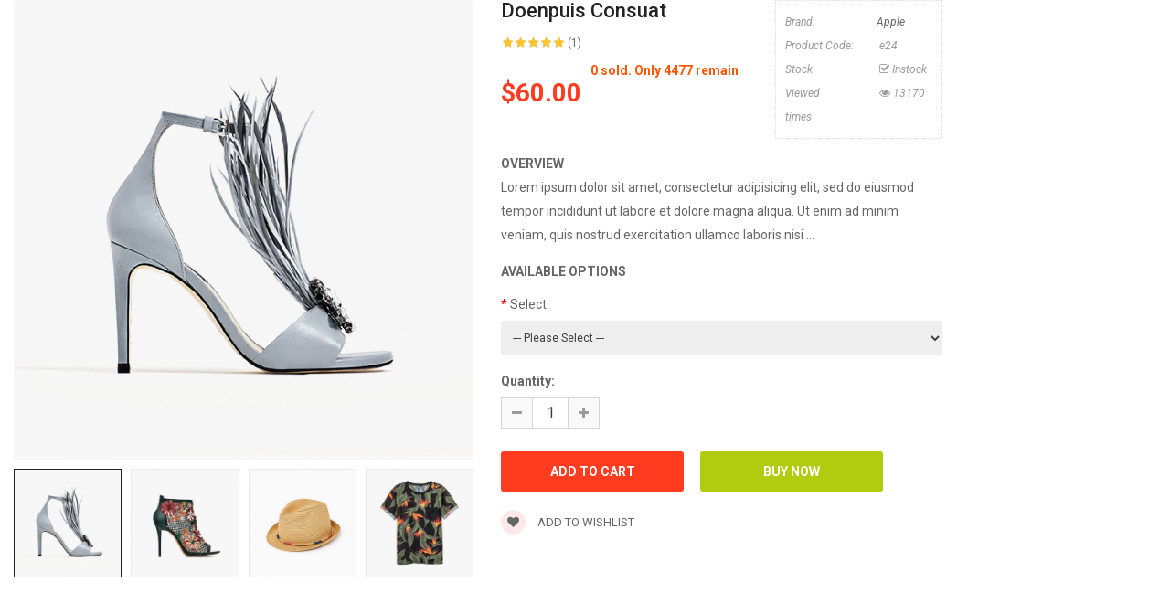

--- FILE ---
content_type: text/css
request_url: https://opencart.smartaddons.com/themes/so_emarket/webkul_marketplace/catalog/view/theme/so-emarket/css/header/header1.css
body_size: 3451
content:
@charset "UTF-8";
/* [2] */
/* [8] */
/*===============================================
 [SASS DIRECTORY ]
 [1] Minxin Link
 [2] Minxin Button
 [3] Minxin Triangle
 [4] Minxin LABEL PRODUCT
 [5] Minxin Scrollbars
 [6] Minxin Dev Custom
 ==============================================*/
.no-margin {
  margin: 0 !important; }
/*Dev Custom */
/*====================================================*/
.lib-list-item-product2 {
  border: none; }
  .lib-list-item-product2 .image-dev .list-button-dev {
    position: absolute;
    top: 50%;
    left: 50%;
    z-index: 10;
    transform: translate3d(-50%, -50%, 0);
    -moz-transform: translate3d(-50%, -50%, 0);
    -webkit-transform: translate3d(-50%, -50%, 0);
    -ms-transform: translate3d(-50%, -50%, 0); }
    .lib-list-item-product2 .image-dev .list-button-dev li {
      display: inline-block;
      float: left;
      height: 40px;
      width: 40px;
      background: #fff;
      position: relative;
      border-width: 0 1px 0 0;
      border-style: solid;
      border-color: #ddd;
      opacity: 0;
      transition: transform 0.2s ease-in-out, opacity 0.2s ease-in-out; }
      .lib-list-item-product2 .image-dev .list-button-dev li:nth-child(1) {
        transform: translateX(40px);
        -moz-transform: translateX(40px);
        -webkit-transform: translateX(40px);
        -ms-transform: translateX(40px);
        z-index: 1;
        transition-delay: 0s; }
      .lib-list-item-product2 .image-dev .list-button-dev li:nth-child(2) {
        transition-delay: 0.2s;
        z-index: 2; }
      .lib-list-item-product2 .image-dev .list-button-dev li:nth-child(3) {
        transition-delay: 0.2s;
        z-index: 2; }
      .lib-list-item-product2 .image-dev .list-button-dev li:nth-child(4) {
        transform: translateX(-40px);
        -moz-transform: translateX(-40px);
        -webkit-transform: translateX(-40px);
        -ms-transform: translateX(-40px);
        z-index: 1;
        transition-delay: 0s; }
      .lib-list-item-product2 .image-dev .list-button-dev li:first-child {
        border-left: 1px solid #ddd; }
      .lib-list-item-product2 .image-dev .list-button-dev li a, .lib-list-item-product2 .image-dev .list-button-dev li button {
        background: none;
        position: absolute;
        width: 100%;
        height: 100%;
        top: 0;
        left: 0;
        line-height: 40px;
        text-align: center;
        box-shadow: none;
        border: none;
        color: #555;
        width: 40px;
        padding: 0; }
      .lib-list-item-product2 .image-dev .list-button-dev li:hover {
        background: #ff3e20; }
        .lib-list-item-product2 .image-dev .list-button-dev li:hover a, .lib-list-item-product2 .image-dev .list-button-dev li:hover button {
          color: #fff; }
  .lib-list-item-product2 .caption-dev {
    text-align: center;
    padding: 0 15px; }
    .lib-list-item-product2 .caption-dev .rating-dev {
      margin: 5px 0; }
    .lib-list-item-product2 .caption-dev .rating-dev .fa-stack-2x {
      font-size: 11px; }
    .lib-list-item-product2 .caption-dev .title-dev {
      color: #444;
      font-size: 13px; }
    .lib-list-item-product2 .caption-dev .price-dev .price.product-price {
      font-size: 16px; }
    .lib-list-item-product2 .caption-dev .price-dev .price-new {
      font-size: 16px; }
    .lib-list-item-product2 .caption-dev .price-dev .price-old {
      font-size: 12px; }
    .lib-list-item-product2 .caption-dev .add-cart-dev {
      background: #fff;
      border: 1px solid #ddd;
      font-size: 12px;
      text-transform: uppercase;
      color: #999;
      font-weight: bold;
      box-shadow: none;
      border-radius: 0;
      padding: 6px 20px;
      margin: 0 0 30px;
      transition: all 0.2s ease-in-out;
      -moz-transition: all 0.2s ease-in-out;
      -webkit-transition: all 0.2s ease-in-out; }

.lib-list-item-product-over2 .image-dev .list-button-dev li {
  opacity: 1;
  transition: transform 0.2s ease-in-out, opacity 0.2s ease-in-out; }
  .lib-list-item-product-over2 .image-dev .list-button-dev li:nth-child(1) {
    transform: translateX(0);
    -moz-transform: translateX(0);
    -webkit-transform: translateX(0);
    -ms-transform: translateX(0);
    transition-delay: 0.2s; }
  .lib-list-item-product-over2 .image-dev .list-button-dev li:nth-child(2) {
    transition-delay: 0s; }
  .lib-list-item-product-over2 .image-dev .list-button-dev li:nth-child(3) {
    transition-delay: 0s; }
  .lib-list-item-product-over2 .image-dev .list-button-dev li:nth-child(4) {
    transform: translateX(0);
    -moz-transform: translateX(0);
    -webkit-transform: translateX(0);
    -ms-transform: translateX(0);
    transition-delay: 0.2s; }
/*EFECT PRODUCT NUMBER*/
.lib-two-img {
  position: relative;
  display: block; }
  .lib-two-img .img-1 {
    opacity: 1;
    position: relative;
    transition: all 0.5s ease-in-out; }
  .lib-two-img .img-2 {
    position: absolute;
    z-index: 0;
    top: 0;
    opacity: 0;
    display: block;
    transition: all 0.5s ease-in-out;
    left: 50%;
    transform: translateX(-50%); }

.lib-two-img-over .img-1 {
  opacity: 0;
  transform-style: inherit;
  transition: all 0.5s ease-in-out; }
  .lib-two-img-over .img-2 {
    opacity: 1;
    transform-style: inherit;
    transition: all 0.5s ease-in-out; }
/*EFFECT SLIDERHOME*/
@keyframes myeffect-slideshow {
  0% {
    opacity: 0;
    transform: translateY(-300px);
    -webkit-transform: translateY(-300px);
    -moz-transform: translateY(-300px);
    -ms-transform: translateY(-300px);
    -o-transform: translateY(-300px); }

  100% {
    opacity: 1;
    transform: translateY(0);
    -moz-transform: translateY(0);
    -webkit-transform: translateY(0);
    -ms-transform: translateY(0);
    -o-transform: translateY(0); } }

@-webkit-keyframes myeffect-slideshow {
  0% {
    opacity: 0;
    transform: translateY(-300px);
    -webkit-transform: translateY(-300px);
    -moz-transform: translateY(-300px);
    -ms-transform: translateY(-300px);
    -o-transform: translateY(-300px); }

  100% {
    opacity: 1;
    transform: translateY(0);
    -moz-transform: translateY(0);
    -webkit-transform: translateY(0);
    -ms-transform: translateY(0);
    -o-transform: translateY(0); } }

@-moz-keyframes myeffect-slideshow {
  0% {
    opacity: 0;
    transform: translateY(-300px);
    -webkit-transform: translateY(-300px);
    -moz-transform: translateY(-300px);
    -ms-transform: translateY(-300px);
    -o-transform: translateY(-300px); }

  100% {
    opacity: 1;
    transform: translateY(0);
    -moz-transform: translateY(0);
    -webkit-transform: translateY(0);
    -ms-transform: translateY(0);
    -o-transform: translateY(0); } }
/*===============================================
 [SASS DIRECTORY ]
 [1] BLOCK HEADER
 ==============================================*/
.typeheader-1 {
  background-color: #232f3e;
  /*=====SEARCH ======*/
  /*BLOCK CART*/
  /*MENU MEGA*/
  /*-- MEGA MENU VERTICAL --*/ }
  .typeheader-1 .container-megamenu.vertical .vertical-wrapper ul.megamenu > li.id6-item {
    display: block; }
  .typeheader-1.navbar-compact .header-middle {
    padding: 10px 0;
    margin: 0; }
  .typeheader-1.navbar-compact .header-bottom {
    padding: 10px 0; }
  .typeheader-1.navbar-compact #cart {
    margin-top: 3px; }
  .typeheader-1 .header-top {
    border-bottom: 1px solid rgba(255, 255, 255, 0.1);
    color: #fff;
    font-size: 12px;
    min-height: 40px; }
  .typeheader-1 .header-top .module {
    display: table-cell;
    margin-bottom: 0; }
  .typeheader-1 .header-top .header-top-right {
    text-align: right; }
  .typeheader-1 .header-top .dropdown-menu li {
    line-height: 22px; }
  .typeheader-1 .header-top .header-top-right {
    display: inline-block; }
  .typeheader-1 .header-middle {
    clear: both;
    margin: 29px 0 22px 0; }
  .typeheader-1 .header-middle .middle-right {
    padding-top: 9px; }
  .typeheader-1 .header-bottom {
    clear: both;
    padding-bottom: 20px; }
  .typeheader-1 .telephone {
    float: right; }
  .typeheader-1 .telephone ul li {
    display: inline-block;
    position: relative;
    list-style: outside none none;
    padding-left: 18px;
    margin-left: 18px;
    padding-right: 0; }
  .typeheader-1 .telephone ul li:after {
    background-color: rgba(255, 255, 255, 0.4);
    content: "";
    height: 11px;
    position: absolute;
    left: 0;
    top: 9px;
    width: 1px; }
  .typeheader-1 .telephone ul li a {
    color: #fff;
    text-transform: capitalize; }
    .typeheader-1 .telephone ul li a i {
      margin-right: 5px; }
  .typeheader-1 .lang-curr {
    float: right; }
  .typeheader-1 .signin-w {
    padding-left: 30px;
    float: right;
    color: #fff; }
  .typeheader-1 .signin-w ul li {
    float: left; }
  .typeheader-1 .signin-w ul li a {
    color: #fff; }
  .typeheader-1 .welcome-msg {
    color: #fff;
    font-size: 12px;
    line-height: 40px;
    clear: both; }
  .typeheader-1 .wishlist-comp {
    float: right;
    margin-right: 20px; }
  .typeheader-1 .wishlist-comp li {
    width: 40px;
    height: 40px;
    list-style: none;
    float: left;
    padding-top: 8px;
    margin-left: 15px; }
  .typeheader-1 .wishlist-comp li a i {
    font-size: 26px;
    color: #fff; }
  .typeheader-1 .wishlist-comp li a span {
    display: none; }
  .typeheader-1 .wishlist-comp li a.top-link-wishlist {
    width: 36px;
    text-align: center;
    height: 32px;
    display: block;
    overflow: hidden;
    text-indent: -999em; }
    .typeheader-1 .wishlist-comp li a.top-link-wishlist:before {
      font-family: 'FontAwesome';
      content: "\f004";
      font-size: 26px;
      color: #fff;
      display: block;
      text-indent: 0; }
  .typeheader-1 ul.top-link {
    list-style: none;
    margin: 0;
    vertical-align: top;
    display: inline-flex; }
  .typeheader-1 ul.top-link > li {
    display: inline-block;
    position: relative;
    list-style: outside none none;
    padding-left: 20px;
    margin-left: 20px;
    padding-right: 0;
    font-size: 12px; }
  .typeheader-1 ul.top-link > li > a {
    line-height: 40px; }
  .typeheader-1 ul.top-link > li.language {
    min-height: 23px; }
  .typeheader-1 ul.top-link > li .btn-group {
    display: inline;
    line-height: 40px;
    padding: 12px 0; }
  .typeheader-1 ul.top-link > li .btn-group .btn-link {
    padding: 0;
    border: none;
    color: #fff; }
  .typeheader-1 ul.top-link > li .fa-caret-down {
    font-size: 12px; }
  .typeheader-1 ul.top-link > li:after {
    background-color: rgba(255, 255, 255, 0.4);
    content: "";
    height: 11px;
    position: absolute;
    left: 0;
    top: 16px;
    width: 1px; }
  .typeheader-1 ul.top-link > li > a {
    font-size: 12px;
    color: #fff;
    padding-left: 3px; }
  .typeheader-1 ul.top-link > li.account {
    line-height: 40px; }
  .typeheader-1 ul.top-link > li.account > a {
    padding: 0;
    margin: 0; }
  .typeheader-1 ul.top-link > li.account:before {
    content: "\f007";
    font-family: FontAwesome;
    font-size: 12px; }
  .typeheader-1 ul.top-link > li.account .dropdown-menu {
    left: 0;
    right: auto; }
  .typeheader-1 ul.top-link > li.wishlist:before {
    content: "\f004";
    font-family: FontAwesome;
    font-size: 11px; }
  .typeheader-1 ul.top-link > li.account:hover ul.dropdown-link {
    top: 34px;
    z-index: 9999;
    opacity: 1;
    border-top: 1px solid rgba(200, 199, 199, 0.3); }
  .typeheader-1 ul.top-link > li.welcome-msg, .typeheader-1 ul.top-link > li:first-child {
    padding-left: 0px;
    margin-left: 0px; }
  .typeheader-1 ul.top-link > li.welcome-msg:after, .typeheader-1 ul.top-link > li:first-child:after {
    display: none; }
  .typeheader-1 #sosearchpro .search {
    position: relative;
    margin: 0;
    width: 100%;
    border-radius: 3px; }
  .typeheader-1 #sosearchpro .search .select_category {
    border: none;
    border-right: 1px solid #d7d7d7;
    background-color: #f5f5f5;
    border-bottom-left-radius: 3px;
    border-top-left-radius: 3px;
    width: 22%; }
  .typeheader-1 #sosearchpro .search .select_category select {
    height: 40px;
    line-height: 40px;
    color: #666;
    font-size: 12px;
    padding: 0 15px; }
  .typeheader-1 #sosearchpro .search .select_category select:hover {
    cursor: pointer; }
  .typeheader-1 #sosearchpro .search .select_category.icon-select:after {
    color: #999;
    background-color: #f5f5f5;
    font-size: 16px;
    line-height: 42px;
    right: 0;
    left: auto; }
  .typeheader-1 #sosearchpro .search .input-group-btn {
    width: 0; }
  .typeheader-1 #sosearchpro .search button {
    position: absolute;
    top: 0px;
    right: 0px;
    height: 40px;
    text-align: center;
    line-height: 40px;
    padding: 0 35px;
    font-size: 14px;
    color: #fff;
    border-radius: 0;
    text-transform: upper-case;
    border-bottom-right-radius: 3px;
    border-top-right-radius: 3px; }
  .typeheader-1 #sosearchpro .search button i {
    font-size: 12px;
    color: #fff; }
  .typeheader-1 #sosearchpro .search input {
    border: none;
    border-radius: 0px;
    border-bottom-right-radius: 4px;
    border-top-right-radius: 4px;
    background-color: #fff;
    z-index: 0;
    height: 40px;
    padding-left: 20px;
    font-size: 12px;
    width: 100%;
    background-color: #fff;
    color: #999; }
  .typeheader-1 #sosearchpro .search input::-moz-placeholder {
    color: #999;
    opacity: 1; }
  .typeheader-1 #sosearchpro .search input:-ms-input-placeholder {
    color: #999; }
  .typeheader-1 #sosearchpro .search input::-webkit-input-placeholder {
    color: #999; }
  .typeheader-1 #sosearchpro .search input:focus {
    z-index: 0; }
  .typeheader-1 .shopping_cart {
    float: right;
    position: relative; }
  .typeheader-1 .shopping_cart .btn-shopping-cart .top_cart {
    position: relative; }
  .typeheader-1 .shopping_cart .btn-shopping-cart .top_cart .icon-c {
    width: 40px;
    height: 40px;
    border-radius: 50%;
    float: left;
    text-align: center;
    line-height: 40px; }
  .typeheader-1 .shopping_cart .btn-shopping-cart .top_cart .icon-c i {
    font-size: 18px;
    color: #fff; }
  @media (min-width: 991px) and (-webkit-min-device-pixel-ratio: 0) {
        .typeheader-1 .shopping_cart .btn-shopping-cart .top_cart .icon-c {
          padding-top: 3px; } }
  .typeheader-1 .shopping_cart .btn-shopping-cart .top_cart .shopcart-inner {
    float: left;
    color: #fff;
    margin-left: 15px;
    margin-top: 13px; }
  .typeheader-1 .shopping_cart .btn-shopping-cart .top_cart .shopcart-inner .text-shopping-cart {
    font-size: 14px;
    font-weight: 700;
    margin-top: 0px;
    margin-bottom: 0;
    line-height: 100%;
    text-transform: uppercase;
    float: left;
    padding-right: 5px; }
  .typeheader-1 .shopping_cart .btn-shopping-cart .top_cart .shopcart-inner .total-shopping-cart {
    font-size: 12px;
    float: left;
    line-height: 100%;
    font-weight: 700; }
    .typeheader-1 .shopping_cart .btn-shopping-cart .top_cart .shopcart-inner .total-shopping-cart .items_cart2 {
      display: none; }
    .typeheader-1 .shopping_cart .btn-shopping-cart .top_cart .shopcart-inner .total-shopping-cart .items_cart {
      width: 22px;
      height: 22px;
      line-height: 22px;
      text-align: center;
      border-radius: 100%;
      -moz-border-radius: 100%;
      -webkit-border-radius: 100%;
      position: absolute;
      top: -6px;
      left: 27px;
      font-size: 12px;
      color: #232f3e;
      background-color: #fff; }
  .typeheader-1 .shopping_cart .dropdown-menu {
    top: 100%;
    right: -15px;
    left: auto;
    color: #666; }
  .typeheader-1 .shopping_cart .shoppingcart-box:before {
    right: 50px; }
  .typeheader-1 .megamenu-style-dev .navbar-default {
    background: transparent; }
  .typeheader-1 .container-megamenu.horizontal ul.megamenu > li > a {
    line-height: 100%;
    color: #fff; }
  .typeheader-1 .container-megamenu.horizontal ul.megamenu > li:hover, .typeheader-1 .container-megamenu.horizontal ul.megamenu > li.active, .typeheader-1 .container-megamenu.horizontal ul.megamenu > li.menu_active {
    background-color: transparent; }
  .typeheader-1 .container-megamenu.vertical {
    position: relative; }
  .typeheader-1 .container-megamenu.vertical #menuHeading .megamenuToogle-pattern .container:after {
    font-family: 'FontAwesome';
    content: "\f107";
    font-size: 16px;
    color: #fff;
    position: absolute;
    right: 20px;
    top: 0;
    font-weight: 400; }
  @media (min-width: 992px) {
    .typeheader-1 .container-megamenu.vertical .vertical-wrapper {
      visibility: hidden;
      -webkit-opacity: 0;
      -moz-opacity: 0;
      -ms-opacity: 0;
      -o-opacity: 0;
      opacity: 0;
      transition: all 0.2s ease-in-out 0s;
      -moz-transition: all 0.2s ease-in-out 0s;
      -webkit-transition: all 0.2s ease-in-out 0s;
      position: absolute;
      width: 100%;
      top: 60px; }

    .typeheader-1 .container-megamenu.vertical:hover .vertical-wrapper {
      visibility: visible;
      -webkit-opacity: 1;
      -moz-opacity: 1;
      -ms-opacity: 1;
      -o-opacity: 1;
      opacity: 1;
      transition: all 0.2s ease-in-out 0s;
      -moz-transition: all 0.2s ease-in-out 0s;
      -webkit-transition: all 0.2s ease-in-out 0s;
      top: 40px; } }

.common-home .typeheader-1 {
  margin-bottom: 30px; }

@media (min-width: 992px) {
  .common-home .typeheader-1 .container-megamenu.vertical {
    position: relative; }
    .common-home .typeheader-1 .container-megamenu.vertical #menuHeading {
      margin: 0; }
      .common-home .typeheader-1 .container-megamenu.vertical #menuHeading .megamenuToogle-pattern {
        position: relative; }
        .common-home .typeheader-1 .container-megamenu.vertical #menuHeading .megamenuToogle-pattern:before {
          background-image: url(../../images/icon/icon-tit.png);
          bottom: -26px;
          content: "";
          height: 32px;
          left: 4px;
          position: absolute;
          width: 5px;
          z-index: 99; }
        .common-home .typeheader-1 .container-megamenu.vertical #menuHeading .megamenuToogle-pattern:after {
          background-image: url(../../images/icon/icon-tit.png);
          bottom: -26px;
          content: "";
          height: 32px;
          right: 4px;
          position: absolute;
          width: 5px;
          z-index: 99; }
    .common-home .typeheader-1 .container-megamenu.vertical .vertical-wrapper {
      visibility: visible;
      -webkit-opacity: 1;
      -moz-opacity: 1;
      -ms-opacity: 1;
      -o-opacity: 1;
      opacity: 1;
      transition: all 0.2s ease-in-out 0s;
      -moz-transition: all 0.2s ease-in-out 0s;
      -webkit-transition: all 0.2s ease-in-out 0s; }
    .common-home .typeheader-1 .container-megamenu.vertical:hover .vertical-wrapper {
      visibility: visible;
      -webkit-opacity: 1;
      -moz-opacity: 1;
      -ms-opacity: 1;
      -o-opacity: 1;
      opacity: 1;
      transition: all 0.2s ease-in-out 0s;
      -moz-transition: all 0.2s ease-in-out 0s;
      -webkit-transition: all 0.2s ease-in-out 0s;
      top: 60px; } }

@media (min-width: 1200px) and (max-width: 1649px) {
  .typeheader-1 .bottom1 {
    width: 21%; }
    .typeheader-1 .bottom2 {
      width: 49%; }
    .typeheader-1 .bottom3 {
      width: 30%; }
    .typeheader-1 .container-megamenu.vertical .vertical-wrapper {
      margin-bottom: 30px; }
      .typeheader-1 .container-megamenu.vertical .vertical-wrapper ul.megamenu > a {
        padding-top: 12px;
        padding-bottom: 12px; }
        .typeheader-1 .container-megamenu.vertical .vertical-wrapper ul.megamenu .loadmore {
          padding-top: 12px;
          padding-bottom: 15px; }
          .typeheader-1 .container-megamenu.vertical .vertical-wrapper ul.megamenu .loadmore i {
            top: 12px; }
    .typeheader-1 #sosearchpro .search .select_category {
      width: 26%; } }

@media (min-width: 1366px) and (max-width: 1649px) {
  .typeheader-1 .telephone ul li:first-child {
    display: none; }
    .typeheader-1 .header-middle {
      position: relative; }
    .typeheader-1 .middle-right {
      position: absolute;
      top: 0;
      right: 30px; }
    .typeheader-1 .main-menu {
      width: 83.3333%; } }

@media (min-width: 1200px) and (max-width: 1365px) {
  .typeheader-1 .telephone {
    display: none; }
    .typeheader-1 .navbar-logo {
      width: 20%; }
    .typeheader-1 .header-middle {
      position: relative; }
    .typeheader-1 .middle-right {
      position: absolute;
      top: 0;
      right: 30px; }
    .typeheader-1 .main-menu {
      width: 80%; } }

.wrapper-boxed .typeheader-1 .telephone ul li:first-child {
  display: none; }
